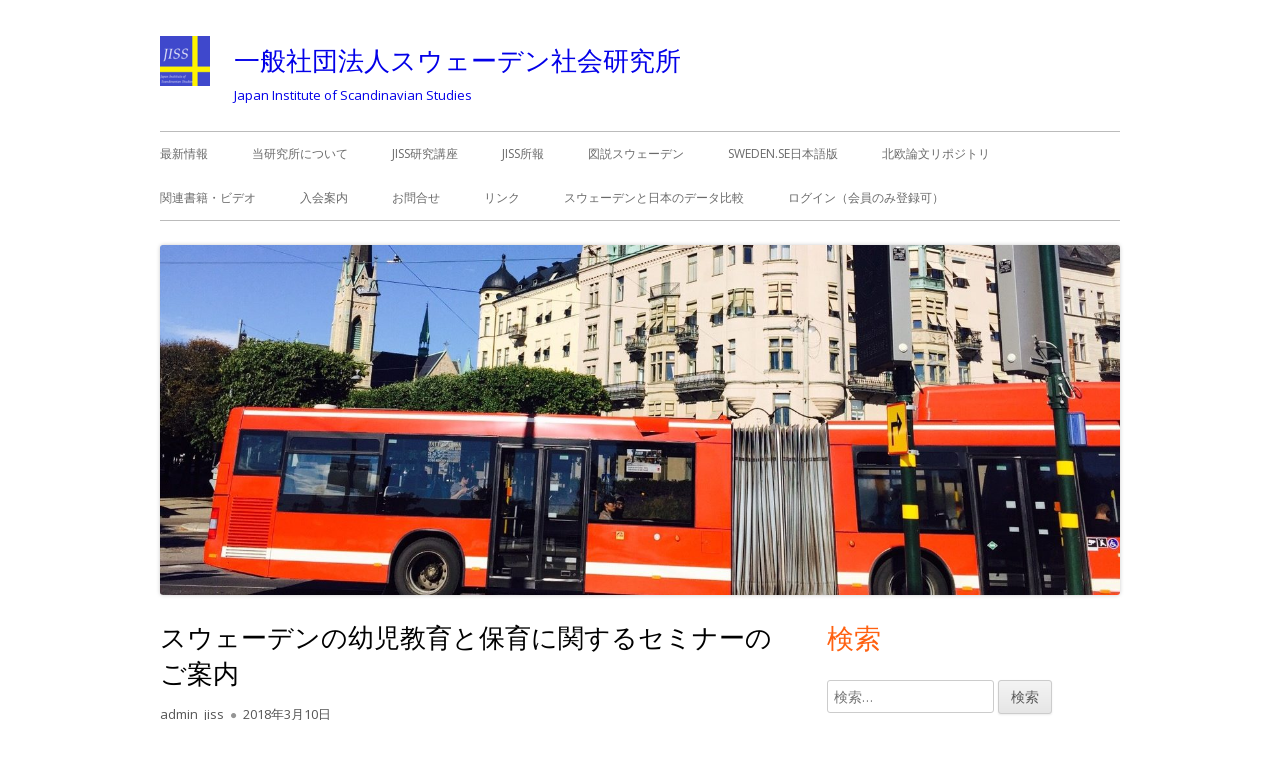

--- FILE ---
content_type: text/html; charset=UTF-8
request_url: http://jissnet.com/archives/3323
body_size: 12989
content:
<!doctype html>


<!--[if IE 8]>
<html class="ie ie8 no-js" lang="ja">
<![endif]-->

<!--[if !(IE 8)]><!-->
<html lang="ja" class="no-js">
<!--<![endif]-->
<head>


<meta charset="UTF-8" />
<meta name="viewport" content="width=device-width" />
<link rel="profile" href="http://gmpg.org/xfn/11" />
<link rel="profile" href="http://microformats.org/profile/specs" />
<link rel="profile" href="http://microformats.org/profile/hatom" />


<script>(function(html){html.className = html.className.replace(/\bno-js\b/,'js')})(document.documentElement);</script>
<title>スウェーデンの幼児教育と保育に関するセミナーのご案内 &#8211; 一般社団法人スウェーデン社会研究所</title>
<meta name='robots' content='max-image-preview:large' />
	<style>img:is([sizes="auto" i], [sizes^="auto," i]) { contain-intrinsic-size: 3000px 1500px }</style>
	<link rel='dns-prefetch' href='//secure.gravatar.com' />
<link rel='dns-prefetch' href='//stats.wp.com' />
<link rel='dns-prefetch' href='//fonts.googleapis.com' />
<link rel='dns-prefetch' href='//v0.wordpress.com' />
<link rel='dns-prefetch' href='//widgets.wp.com' />
<link rel='dns-prefetch' href='//s0.wp.com' />
<link rel='dns-prefetch' href='//0.gravatar.com' />
<link rel='dns-prefetch' href='//1.gravatar.com' />
<link rel='dns-prefetch' href='//2.gravatar.com' />
<link href='https://fonts.gstatic.com' crossorigin rel='preconnect' />
<link rel='preconnect' href='//i0.wp.com' />
<link rel='preconnect' href='//c0.wp.com' />
<link rel="alternate" type="application/rss+xml" title="一般社団法人スウェーデン社会研究所 &raquo; フィード" href="http://jissnet.com/feed" />
<link rel="alternate" type="application/rss+xml" title="一般社団法人スウェーデン社会研究所 &raquo; コメントフィード" href="http://jissnet.com/comments/feed" />
		<!-- This site uses the Google Analytics by MonsterInsights plugin v9.7.0 - Using Analytics tracking - https://www.monsterinsights.com/ -->
		<!-- Note: MonsterInsights is not currently configured on this site. The site owner needs to authenticate with Google Analytics in the MonsterInsights settings panel. -->
					<!-- No tracking code set -->
				<!-- / Google Analytics by MonsterInsights -->
		<script type="text/javascript">
/* <![CDATA[ */
window._wpemojiSettings = {"baseUrl":"https:\/\/s.w.org\/images\/core\/emoji\/16.0.1\/72x72\/","ext":".png","svgUrl":"https:\/\/s.w.org\/images\/core\/emoji\/16.0.1\/svg\/","svgExt":".svg","source":{"concatemoji":"http:\/\/jissnet.com\/wp-includes\/js\/wp-emoji-release.min.js?ver=6.8.3"}};
/*! This file is auto-generated */
!function(s,n){var o,i,e;function c(e){try{var t={supportTests:e,timestamp:(new Date).valueOf()};sessionStorage.setItem(o,JSON.stringify(t))}catch(e){}}function p(e,t,n){e.clearRect(0,0,e.canvas.width,e.canvas.height),e.fillText(t,0,0);var t=new Uint32Array(e.getImageData(0,0,e.canvas.width,e.canvas.height).data),a=(e.clearRect(0,0,e.canvas.width,e.canvas.height),e.fillText(n,0,0),new Uint32Array(e.getImageData(0,0,e.canvas.width,e.canvas.height).data));return t.every(function(e,t){return e===a[t]})}function u(e,t){e.clearRect(0,0,e.canvas.width,e.canvas.height),e.fillText(t,0,0);for(var n=e.getImageData(16,16,1,1),a=0;a<n.data.length;a++)if(0!==n.data[a])return!1;return!0}function f(e,t,n,a){switch(t){case"flag":return n(e,"\ud83c\udff3\ufe0f\u200d\u26a7\ufe0f","\ud83c\udff3\ufe0f\u200b\u26a7\ufe0f")?!1:!n(e,"\ud83c\udde8\ud83c\uddf6","\ud83c\udde8\u200b\ud83c\uddf6")&&!n(e,"\ud83c\udff4\udb40\udc67\udb40\udc62\udb40\udc65\udb40\udc6e\udb40\udc67\udb40\udc7f","\ud83c\udff4\u200b\udb40\udc67\u200b\udb40\udc62\u200b\udb40\udc65\u200b\udb40\udc6e\u200b\udb40\udc67\u200b\udb40\udc7f");case"emoji":return!a(e,"\ud83e\udedf")}return!1}function g(e,t,n,a){var r="undefined"!=typeof WorkerGlobalScope&&self instanceof WorkerGlobalScope?new OffscreenCanvas(300,150):s.createElement("canvas"),o=r.getContext("2d",{willReadFrequently:!0}),i=(o.textBaseline="top",o.font="600 32px Arial",{});return e.forEach(function(e){i[e]=t(o,e,n,a)}),i}function t(e){var t=s.createElement("script");t.src=e,t.defer=!0,s.head.appendChild(t)}"undefined"!=typeof Promise&&(o="wpEmojiSettingsSupports",i=["flag","emoji"],n.supports={everything:!0,everythingExceptFlag:!0},e=new Promise(function(e){s.addEventListener("DOMContentLoaded",e,{once:!0})}),new Promise(function(t){var n=function(){try{var e=JSON.parse(sessionStorage.getItem(o));if("object"==typeof e&&"number"==typeof e.timestamp&&(new Date).valueOf()<e.timestamp+604800&&"object"==typeof e.supportTests)return e.supportTests}catch(e){}return null}();if(!n){if("undefined"!=typeof Worker&&"undefined"!=typeof OffscreenCanvas&&"undefined"!=typeof URL&&URL.createObjectURL&&"undefined"!=typeof Blob)try{var e="postMessage("+g.toString()+"("+[JSON.stringify(i),f.toString(),p.toString(),u.toString()].join(",")+"));",a=new Blob([e],{type:"text/javascript"}),r=new Worker(URL.createObjectURL(a),{name:"wpTestEmojiSupports"});return void(r.onmessage=function(e){c(n=e.data),r.terminate(),t(n)})}catch(e){}c(n=g(i,f,p,u))}t(n)}).then(function(e){for(var t in e)n.supports[t]=e[t],n.supports.everything=n.supports.everything&&n.supports[t],"flag"!==t&&(n.supports.everythingExceptFlag=n.supports.everythingExceptFlag&&n.supports[t]);n.supports.everythingExceptFlag=n.supports.everythingExceptFlag&&!n.supports.flag,n.DOMReady=!1,n.readyCallback=function(){n.DOMReady=!0}}).then(function(){return e}).then(function(){var e;n.supports.everything||(n.readyCallback(),(e=n.source||{}).concatemoji?t(e.concatemoji):e.wpemoji&&e.twemoji&&(t(e.twemoji),t(e.wpemoji)))}))}((window,document),window._wpemojiSettings);
/* ]]> */
</script>
<link rel='stylesheet' id='jetpack_related-posts-css' href='https://c0.wp.com/p/jetpack/15.4/modules/related-posts/related-posts.css' type='text/css' media='all' />
<style id='wp-emoji-styles-inline-css' type='text/css'>

	img.wp-smiley, img.emoji {
		display: inline !important;
		border: none !important;
		box-shadow: none !important;
		height: 1em !important;
		width: 1em !important;
		margin: 0 0.07em !important;
		vertical-align: -0.1em !important;
		background: none !important;
		padding: 0 !important;
	}
</style>
<link rel='stylesheet' id='wp-block-library-css' href='https://c0.wp.com/c/6.8.3/wp-includes/css/dist/block-library/style.min.css' type='text/css' media='all' />
<style id='classic-theme-styles-inline-css' type='text/css'>
/*! This file is auto-generated */
.wp-block-button__link{color:#fff;background-color:#32373c;border-radius:9999px;box-shadow:none;text-decoration:none;padding:calc(.667em + 2px) calc(1.333em + 2px);font-size:1.125em}.wp-block-file__button{background:#32373c;color:#fff;text-decoration:none}
</style>
<link rel='stylesheet' id='mediaelement-css' href='https://c0.wp.com/c/6.8.3/wp-includes/js/mediaelement/mediaelementplayer-legacy.min.css' type='text/css' media='all' />
<link rel='stylesheet' id='wp-mediaelement-css' href='https://c0.wp.com/c/6.8.3/wp-includes/js/mediaelement/wp-mediaelement.min.css' type='text/css' media='all' />
<style id='jetpack-sharing-buttons-style-inline-css' type='text/css'>
.jetpack-sharing-buttons__services-list{display:flex;flex-direction:row;flex-wrap:wrap;gap:0;list-style-type:none;margin:5px;padding:0}.jetpack-sharing-buttons__services-list.has-small-icon-size{font-size:12px}.jetpack-sharing-buttons__services-list.has-normal-icon-size{font-size:16px}.jetpack-sharing-buttons__services-list.has-large-icon-size{font-size:24px}.jetpack-sharing-buttons__services-list.has-huge-icon-size{font-size:36px}@media print{.jetpack-sharing-buttons__services-list{display:none!important}}.editor-styles-wrapper .wp-block-jetpack-sharing-buttons{gap:0;padding-inline-start:0}ul.jetpack-sharing-buttons__services-list.has-background{padding:1.25em 2.375em}
</style>
<style id='global-styles-inline-css' type='text/css'>
:root{--wp--preset--aspect-ratio--square: 1;--wp--preset--aspect-ratio--4-3: 4/3;--wp--preset--aspect-ratio--3-4: 3/4;--wp--preset--aspect-ratio--3-2: 3/2;--wp--preset--aspect-ratio--2-3: 2/3;--wp--preset--aspect-ratio--16-9: 16/9;--wp--preset--aspect-ratio--9-16: 9/16;--wp--preset--color--black: #000000;--wp--preset--color--cyan-bluish-gray: #abb8c3;--wp--preset--color--white: #ffffff;--wp--preset--color--pale-pink: #f78da7;--wp--preset--color--vivid-red: #cf2e2e;--wp--preset--color--luminous-vivid-orange: #ff6900;--wp--preset--color--luminous-vivid-amber: #fcb900;--wp--preset--color--light-green-cyan: #7bdcb5;--wp--preset--color--vivid-green-cyan: #00d084;--wp--preset--color--pale-cyan-blue: #8ed1fc;--wp--preset--color--vivid-cyan-blue: #0693e3;--wp--preset--color--vivid-purple: #9b51e0;--wp--preset--gradient--vivid-cyan-blue-to-vivid-purple: linear-gradient(135deg,rgba(6,147,227,1) 0%,rgb(155,81,224) 100%);--wp--preset--gradient--light-green-cyan-to-vivid-green-cyan: linear-gradient(135deg,rgb(122,220,180) 0%,rgb(0,208,130) 100%);--wp--preset--gradient--luminous-vivid-amber-to-luminous-vivid-orange: linear-gradient(135deg,rgba(252,185,0,1) 0%,rgba(255,105,0,1) 100%);--wp--preset--gradient--luminous-vivid-orange-to-vivid-red: linear-gradient(135deg,rgba(255,105,0,1) 0%,rgb(207,46,46) 100%);--wp--preset--gradient--very-light-gray-to-cyan-bluish-gray: linear-gradient(135deg,rgb(238,238,238) 0%,rgb(169,184,195) 100%);--wp--preset--gradient--cool-to-warm-spectrum: linear-gradient(135deg,rgb(74,234,220) 0%,rgb(151,120,209) 20%,rgb(207,42,186) 40%,rgb(238,44,130) 60%,rgb(251,105,98) 80%,rgb(254,248,76) 100%);--wp--preset--gradient--blush-light-purple: linear-gradient(135deg,rgb(255,206,236) 0%,rgb(152,150,240) 100%);--wp--preset--gradient--blush-bordeaux: linear-gradient(135deg,rgb(254,205,165) 0%,rgb(254,45,45) 50%,rgb(107,0,62) 100%);--wp--preset--gradient--luminous-dusk: linear-gradient(135deg,rgb(255,203,112) 0%,rgb(199,81,192) 50%,rgb(65,88,208) 100%);--wp--preset--gradient--pale-ocean: linear-gradient(135deg,rgb(255,245,203) 0%,rgb(182,227,212) 50%,rgb(51,167,181) 100%);--wp--preset--gradient--electric-grass: linear-gradient(135deg,rgb(202,248,128) 0%,rgb(113,206,126) 100%);--wp--preset--gradient--midnight: linear-gradient(135deg,rgb(2,3,129) 0%,rgb(40,116,252) 100%);--wp--preset--font-size--small: 13px;--wp--preset--font-size--medium: 20px;--wp--preset--font-size--large: 36px;--wp--preset--font-size--x-large: 42px;--wp--preset--spacing--20: 0.44rem;--wp--preset--spacing--30: 0.67rem;--wp--preset--spacing--40: 1rem;--wp--preset--spacing--50: 1.5rem;--wp--preset--spacing--60: 2.25rem;--wp--preset--spacing--70: 3.38rem;--wp--preset--spacing--80: 5.06rem;--wp--preset--shadow--natural: 6px 6px 9px rgba(0, 0, 0, 0.2);--wp--preset--shadow--deep: 12px 12px 50px rgba(0, 0, 0, 0.4);--wp--preset--shadow--sharp: 6px 6px 0px rgba(0, 0, 0, 0.2);--wp--preset--shadow--outlined: 6px 6px 0px -3px rgba(255, 255, 255, 1), 6px 6px rgba(0, 0, 0, 1);--wp--preset--shadow--crisp: 6px 6px 0px rgba(0, 0, 0, 1);}:where(.is-layout-flex){gap: 0.5em;}:where(.is-layout-grid){gap: 0.5em;}body .is-layout-flex{display: flex;}.is-layout-flex{flex-wrap: wrap;align-items: center;}.is-layout-flex > :is(*, div){margin: 0;}body .is-layout-grid{display: grid;}.is-layout-grid > :is(*, div){margin: 0;}:where(.wp-block-columns.is-layout-flex){gap: 2em;}:where(.wp-block-columns.is-layout-grid){gap: 2em;}:where(.wp-block-post-template.is-layout-flex){gap: 1.25em;}:where(.wp-block-post-template.is-layout-grid){gap: 1.25em;}.has-black-color{color: var(--wp--preset--color--black) !important;}.has-cyan-bluish-gray-color{color: var(--wp--preset--color--cyan-bluish-gray) !important;}.has-white-color{color: var(--wp--preset--color--white) !important;}.has-pale-pink-color{color: var(--wp--preset--color--pale-pink) !important;}.has-vivid-red-color{color: var(--wp--preset--color--vivid-red) !important;}.has-luminous-vivid-orange-color{color: var(--wp--preset--color--luminous-vivid-orange) !important;}.has-luminous-vivid-amber-color{color: var(--wp--preset--color--luminous-vivid-amber) !important;}.has-light-green-cyan-color{color: var(--wp--preset--color--light-green-cyan) !important;}.has-vivid-green-cyan-color{color: var(--wp--preset--color--vivid-green-cyan) !important;}.has-pale-cyan-blue-color{color: var(--wp--preset--color--pale-cyan-blue) !important;}.has-vivid-cyan-blue-color{color: var(--wp--preset--color--vivid-cyan-blue) !important;}.has-vivid-purple-color{color: var(--wp--preset--color--vivid-purple) !important;}.has-black-background-color{background-color: var(--wp--preset--color--black) !important;}.has-cyan-bluish-gray-background-color{background-color: var(--wp--preset--color--cyan-bluish-gray) !important;}.has-white-background-color{background-color: var(--wp--preset--color--white) !important;}.has-pale-pink-background-color{background-color: var(--wp--preset--color--pale-pink) !important;}.has-vivid-red-background-color{background-color: var(--wp--preset--color--vivid-red) !important;}.has-luminous-vivid-orange-background-color{background-color: var(--wp--preset--color--luminous-vivid-orange) !important;}.has-luminous-vivid-amber-background-color{background-color: var(--wp--preset--color--luminous-vivid-amber) !important;}.has-light-green-cyan-background-color{background-color: var(--wp--preset--color--light-green-cyan) !important;}.has-vivid-green-cyan-background-color{background-color: var(--wp--preset--color--vivid-green-cyan) !important;}.has-pale-cyan-blue-background-color{background-color: var(--wp--preset--color--pale-cyan-blue) !important;}.has-vivid-cyan-blue-background-color{background-color: var(--wp--preset--color--vivid-cyan-blue) !important;}.has-vivid-purple-background-color{background-color: var(--wp--preset--color--vivid-purple) !important;}.has-black-border-color{border-color: var(--wp--preset--color--black) !important;}.has-cyan-bluish-gray-border-color{border-color: var(--wp--preset--color--cyan-bluish-gray) !important;}.has-white-border-color{border-color: var(--wp--preset--color--white) !important;}.has-pale-pink-border-color{border-color: var(--wp--preset--color--pale-pink) !important;}.has-vivid-red-border-color{border-color: var(--wp--preset--color--vivid-red) !important;}.has-luminous-vivid-orange-border-color{border-color: var(--wp--preset--color--luminous-vivid-orange) !important;}.has-luminous-vivid-amber-border-color{border-color: var(--wp--preset--color--luminous-vivid-amber) !important;}.has-light-green-cyan-border-color{border-color: var(--wp--preset--color--light-green-cyan) !important;}.has-vivid-green-cyan-border-color{border-color: var(--wp--preset--color--vivid-green-cyan) !important;}.has-pale-cyan-blue-border-color{border-color: var(--wp--preset--color--pale-cyan-blue) !important;}.has-vivid-cyan-blue-border-color{border-color: var(--wp--preset--color--vivid-cyan-blue) !important;}.has-vivid-purple-border-color{border-color: var(--wp--preset--color--vivid-purple) !important;}.has-vivid-cyan-blue-to-vivid-purple-gradient-background{background: var(--wp--preset--gradient--vivid-cyan-blue-to-vivid-purple) !important;}.has-light-green-cyan-to-vivid-green-cyan-gradient-background{background: var(--wp--preset--gradient--light-green-cyan-to-vivid-green-cyan) !important;}.has-luminous-vivid-amber-to-luminous-vivid-orange-gradient-background{background: var(--wp--preset--gradient--luminous-vivid-amber-to-luminous-vivid-orange) !important;}.has-luminous-vivid-orange-to-vivid-red-gradient-background{background: var(--wp--preset--gradient--luminous-vivid-orange-to-vivid-red) !important;}.has-very-light-gray-to-cyan-bluish-gray-gradient-background{background: var(--wp--preset--gradient--very-light-gray-to-cyan-bluish-gray) !important;}.has-cool-to-warm-spectrum-gradient-background{background: var(--wp--preset--gradient--cool-to-warm-spectrum) !important;}.has-blush-light-purple-gradient-background{background: var(--wp--preset--gradient--blush-light-purple) !important;}.has-blush-bordeaux-gradient-background{background: var(--wp--preset--gradient--blush-bordeaux) !important;}.has-luminous-dusk-gradient-background{background: var(--wp--preset--gradient--luminous-dusk) !important;}.has-pale-ocean-gradient-background{background: var(--wp--preset--gradient--pale-ocean) !important;}.has-electric-grass-gradient-background{background: var(--wp--preset--gradient--electric-grass) !important;}.has-midnight-gradient-background{background: var(--wp--preset--gradient--midnight) !important;}.has-small-font-size{font-size: var(--wp--preset--font-size--small) !important;}.has-medium-font-size{font-size: var(--wp--preset--font-size--medium) !important;}.has-large-font-size{font-size: var(--wp--preset--font-size--large) !important;}.has-x-large-font-size{font-size: var(--wp--preset--font-size--x-large) !important;}
:where(.wp-block-post-template.is-layout-flex){gap: 1.25em;}:where(.wp-block-post-template.is-layout-grid){gap: 1.25em;}
:where(.wp-block-columns.is-layout-flex){gap: 2em;}:where(.wp-block-columns.is-layout-grid){gap: 2em;}
:root :where(.wp-block-pullquote){font-size: 1.5em;line-height: 1.6;}
</style>
<link rel='stylesheet' id='contact-form-7-css' href='http://jissnet.com/wp-content/plugins/contact-form-7/includes/css/styles.css?ver=6.1.4' type='text/css' media='all' />
<link rel='stylesheet' id='toc-screen-css' href='http://jissnet.com/wp-content/plugins/table-of-contents-plus/screen.min.css?ver=2411.1' type='text/css' media='all' />
<link rel='stylesheet' id='widgetopts-styles-css' href='http://jissnet.com/wp-content/plugins/widget-options/assets/css/widget-options.css?ver=4.1.2' type='text/css' media='all' />
<link rel='stylesheet' id='tinyframework-fonts-css' href='https://fonts.googleapis.com/css?family=Open+Sans%3A400italic%2C700italic%2C400%2C700&#038;subset=latin%2Clatin-ext' type='text/css' media='all' />
<link rel='stylesheet' id='font-awesome-css' href='http://jissnet.com/wp-content/themes/tiny-framework/fonts/font-awesome/css/font-awesome.min.css?ver=4.7.0' type='text/css' media='all' />
<link rel='stylesheet' id='tinyframework-style-css' href='http://jissnet.com/wp-content/themes/tiny-framework/style.css?ver=2.3.1' type='text/css' media='all' />
<!--[if lt IE 9]>
<link rel='stylesheet' id='tinyframework-ie-css' href='http://jissnet.com/wp-content/themes/tiny-framework/css/ie.css?ver=2.3.1' type='text/css' media='all' />
<![endif]-->
<link rel='stylesheet' id='jetpack_likes-css' href='https://c0.wp.com/p/jetpack/15.4/modules/likes/style.css' type='text/css' media='all' />
<link rel='stylesheet' id='wp-members-css' href='http://jissnet.com/wp-content/plugins/wp-members/assets/css/forms/generic-no-float.min.css?ver=3.5.5.1' type='text/css' media='all' />
<link rel='stylesheet' id='sharedaddy-css' href='https://c0.wp.com/p/jetpack/15.4/modules/sharedaddy/sharing.css' type='text/css' media='all' />
<link rel='stylesheet' id='social-logos-css' href='https://c0.wp.com/p/jetpack/15.4/_inc/social-logos/social-logos.min.css' type='text/css' media='all' />
<script type="text/javascript" id="jetpack_related-posts-js-extra">
/* <![CDATA[ */
var related_posts_js_options = {"post_heading":"h4"};
/* ]]> */
</script>
<script type="text/javascript" src="https://c0.wp.com/p/jetpack/15.4/_inc/build/related-posts/related-posts.min.js" id="jetpack_related-posts-js"></script>
<script type="text/javascript" src="https://c0.wp.com/c/6.8.3/wp-includes/js/jquery/jquery.min.js" id="jquery-core-js"></script>
<script type="text/javascript" src="https://c0.wp.com/c/6.8.3/wp-includes/js/jquery/jquery-migrate.min.js" id="jquery-migrate-js"></script>
<!--[if lt IE 9]>
<script type="text/javascript" src="http://jissnet.com/wp-content/themes/tiny-framework/js/html5shiv.min.js?ver=3.7.3" id="tinyframework-html5-js"></script>
<![endif]-->
<link rel="https://api.w.org/" href="http://jissnet.com/wp-json/" /><link rel="alternate" title="JSON" type="application/json" href="http://jissnet.com/wp-json/wp/v2/posts/3323" /><link rel="EditURI" type="application/rsd+xml" title="RSD" href="http://jissnet.com/xmlrpc.php?rsd" />
<meta name="generator" content="WordPress 6.8.3" />
<link rel="canonical" href="http://jissnet.com/archives/3323" />
<link rel='shortlink' href='https://wp.me/p79ULA-RB' />
<link rel="alternate" title="oEmbed (JSON)" type="application/json+oembed" href="http://jissnet.com/wp-json/oembed/1.0/embed?url=http%3A%2F%2Fjissnet.com%2Farchives%2F3323" />
<link rel="alternate" title="oEmbed (XML)" type="text/xml+oembed" href="http://jissnet.com/wp-json/oembed/1.0/embed?url=http%3A%2F%2Fjissnet.com%2Farchives%2F3323&#038;format=xml" />
	<style>img#wpstats{display:none}</style>
			<style type="text/css" id="tinyframework-header-css">
			.site-header .site-title,
		.site-header .site-title a,
		.site-header .site-description {
			color: #0300e8;
		}
		</style>
	<style type="text/css" id="custom-background-css">
body.custom-background { background-color: #ffffff; }
</style>
	
<!-- Jetpack Open Graph Tags -->
<meta property="og:type" content="article" />
<meta property="og:title" content="スウェーデンの幼児教育と保育に関するセミナーのご案内" />
<meta property="og:url" content="http://jissnet.com/archives/3323" />
<meta property="og:description" content="大城愛子会員から、以下のお知らせをいただきました。 &#8212;&#8212;&#8212;- 日本とスウェ&hellip;" />
<meta property="article:published_time" content="2018-03-09T23:19:39+00:00" />
<meta property="article:modified_time" content="2021-01-01T08:54:21+00:00" />
<meta property="og:site_name" content="一般社団法人スウェーデン社会研究所" />
<meta property="og:image" content="https://s0.wp.com/i/blank.jpg" />
<meta property="og:image:width" content="200" />
<meta property="og:image:height" content="200" />
<meta property="og:image:alt" content="" />
<meta property="og:locale" content="ja_JP" />
<meta name="twitter:text:title" content="スウェーデンの幼児教育と保育に関するセミナーのご案内" />
<meta name="twitter:image" content="https://i0.wp.com/jissnet.com/wp-content/uploads/2018/09/logo-squre2-s-e1611626704378.png?fit=50%2C50" />
<meta name="twitter:card" content="summary" />

<!-- End Jetpack Open Graph Tags -->
<link rel="icon" href="https://i0.wp.com/jissnet.com/wp-content/uploads/2018/09/logo-squre2-s-e1611626704378.png?fit=32%2C32" sizes="32x32" />
<link rel="icon" href="https://i0.wp.com/jissnet.com/wp-content/uploads/2018/09/logo-squre2-s-e1611626704378.png?fit=50%2C50" sizes="192x192" />
<link rel="apple-touch-icon" href="https://i0.wp.com/jissnet.com/wp-content/uploads/2018/09/logo-squre2-s-e1611626704378.png?fit=50%2C50" />
<meta name="msapplication-TileImage" content="https://i0.wp.com/jissnet.com/wp-content/uploads/2018/09/logo-squre2-s-e1611626704378.png?fit=50%2C50" />

</head>

<body class="wp-singular post-template-default single single-post postid-3323 single-format-standard custom-background wp-custom-logo wp-theme-tiny-framework has-site-logo h-entry hentry h-as-article group-blog header-image-yes custom-background-white custom-font-enabled singular event post-%e3%82%b9%e3%82%a6%e3%82%a7%e3%83%bc%e3%83%87%e3%83%b3%e3%81%ae%e5%b9%bc%e5%85%90%e6%95%99%e8%82%b2%e3%81%a8%e4%bf%9d%e8%82%b2%e3%81%ab%e9%96%a2%e3%81%99%e3%82%8b%e3%82%bb%e3%83%9f%e3%83%8a%e3%83%bc" itemscope="" itemtype="https://schema.org/WebPage">


<span class="skiplink"><a class="screen-reader-text" href="#content" title="コンテンツへスキップ">コンテンツへスキップ</a></span>


<noscript>
	<div id="no-javascript">
		このwebサイトの先進的な機能は、ブラウザーのJavaScriptを有効にする必要があります。Thank you！	</div>
</noscript>

<div id="page" class="site">

	
	<header id="masthead" class="site-header" itemscope="itemscope" itemtype="https://schema.org/WPHeader">

		
		<div class="site-branding" itemprop="publisher" itemscope="itemscope" itemtype="https://schema.org/Organization">

			<a href="http://jissnet.com/" class="custom-logo-link site-logo-link" rel="home"><img width="50" height="50" src="https://i0.wp.com/jissnet.com/wp-content/uploads/2018/09/logo-squre2-s-e1611626704378.png?fit=50%2C50" class="custom-logo attachment-full size-full" alt="一般社団法人スウェーデン社会研究所" decoding="async" data-attachment-id="3457" data-permalink="http://jissnet.com/logo-squre2-s-2" data-orig-file="https://i0.wp.com/jissnet.com/wp-content/uploads/2018/09/logo-squre2-s-e1611626704378.png?fit=50%2C50" data-orig-size="50,50" data-comments-opened="0" data-image-meta="{&quot;aperture&quot;:&quot;0&quot;,&quot;credit&quot;:&quot;&quot;,&quot;camera&quot;:&quot;&quot;,&quot;caption&quot;:&quot;&quot;,&quot;created_timestamp&quot;:&quot;0&quot;,&quot;copyright&quot;:&quot;&quot;,&quot;focal_length&quot;:&quot;0&quot;,&quot;iso&quot;:&quot;0&quot;,&quot;shutter_speed&quot;:&quot;0&quot;,&quot;title&quot;:&quot;&quot;,&quot;orientation&quot;:&quot;0&quot;}" data-image-title="logo-squre2-s" data-image-description="" data-image-caption="" data-medium-file="https://i0.wp.com/jissnet.com/wp-content/uploads/2018/09/logo-squre2-s-e1611626704378.png?fit=50%2C50" data-large-file="https://i0.wp.com/jissnet.com/wp-content/uploads/2018/09/logo-squre2-s-e1611626704378.png?fit=50%2C50" /></a>
			<div id="site-title-wrapper">

				
						<p id="site-title" class="site-title"><a href="http://jissnet.com/" rel="home">一般社団法人スウェーデン社会研究所</a></p>

					
						<p id="site-description" class="site-description">Japan Institute of Scandinavian Studies</p>

					
			</div><!-- #site-title-wrapper -->

		</div><!-- .site-branding -->

		
		<nav id="site-navigation" class="main-navigation" aria-label="メインメニュー" itemscope="itemscope" itemtype="https://schema.org/SiteNavigationElement">

			<h2 class="screen-reader-text">メインメニュー</h2>
			<button class="menu-toggle" aria-controls="primary-menu" aria-expanded="false">メニュー</button>

			
			<div class="search-box-wrapper search-container-mobile">
				<div class="search-box">
					<form itemprop="potentialAction" itemscope itemtype="http://schema.org/SearchAction" role="search" method="get" class="search-form" action="http://jissnet.com/">
				<label>
					<span class="screen-reader-text">検索:</span>
					<input type="search" itemprop="query-input" class="search-field" placeholder="検索&hellip;" value="" name="s" />
				</label>
				<input type="submit" class="search-submit" value="検索" />
			<meta itemprop="target" content="http://jissnet.com/?s={search} "/></form>				</div>
			</div>

			<!--<button class="go-to-top"><a href="#page"><span class="icon-webfont fa-chevron-circle-up" aria-hidden="true"></span></a></button>-->

			<div class="menu-%e3%83%a1%e3%83%8b%e3%83%a5%e3%83%bc-container"><ul id="primary-menu" class="nav-menu"><li id="menu-item-4067" class="menu-item menu-item-type-post_type menu-item-object-page menu-item-home menu-item-4067"><a href="http://jissnet.com/">最新情報</a></li>
<li id="menu-item-35" class="menu-item menu-item-type-post_type menu-item-object-page menu-item-35"><a href="http://jissnet.com/about">当研究所について</a></li>
<li id="menu-item-119" class="menu-item menu-item-type-post_type menu-item-object-page menu-item-119"><a href="http://jissnet.com/jiss-seminar">JISS研究講座</a></li>
<li id="menu-item-253" class="menu-item menu-item-type-post_type menu-item-object-page menu-item-253"><a href="http://jissnet.com/journal">JISS所報</a></li>
<li id="menu-item-4057" class="menu-item menu-item-type-post_type menu-item-object-page menu-item-4057"><a href="http://jissnet.com/jiss-seminar-2">図説スウェーデン</a></li>
<li id="menu-item-3778" class="menu-item menu-item-type-post_type menu-item-object-page menu-item-3778"><a href="http://jissnet.com/swedense-in-japanese">Sweden.se日本語版</a></li>
<li id="menu-item-4083" class="menu-item menu-item-type-post_type menu-item-object-page menu-item-4083"><a href="http://jissnet.com/repository">北欧論文リポジトリ</a></li>
<li id="menu-item-128" class="menu-item menu-item-type-post_type menu-item-object-page menu-item-128"><a href="http://jissnet.com/%e9%96%a2%e9%80%a3%e6%9b%b8%e7%b1%8d%e3%83%bb%e3%83%93%e3%83%87%e3%82%aa">関連書籍・ビデオ</a></li>
<li id="menu-item-3047" class="menu-item menu-item-type-post_type menu-item-object-page menu-item-3047"><a href="http://jissnet.com/join">入会案内</a></li>
<li id="menu-item-1032" class="menu-item menu-item-type-post_type menu-item-object-page menu-item-1032"><a href="http://jissnet.com/contact">お問合せ</a></li>
<li id="menu-item-1037" class="menu-item menu-item-type-post_type menu-item-object-page menu-item-1037"><a href="http://jissnet.com/%e3%83%aa%e3%83%b3%e3%82%af">リンク</a></li>
<li id="menu-item-1063" class="menu-item menu-item-type-custom menu-item-object-custom menu-item-1063"><a href="http://dataranking.com/index.cgi?RG=3&#038;CO=Sweden&#038;CO2=Japan&#038;GE=pg&#038;FI=&#038;LG=j">スウェーデンと日本のデータ比較</a></li>
<li id="menu-item-3149" class="menu-item menu-item-type-post_type menu-item-object-page menu-item-3149"><a href="http://jissnet.com/login">ログイン（会員のみ登録可）</a></li>
</ul></div>
		</nav><!-- #site-navigation -->

		<!-- Custom Header - Start -->

		
		
			
				<img src="http://jissnet.com/wp-content/uploads/2016/10/cropped-Image_941e886.jpg" class="header-image" width="1478" height="539" alt="一般社団法人スウェーデン社会研究所" />

			
		
		<!-- Custom Header - End -->

		
	</header><!-- .site-header -->

	
	<div id="content" class="site-content">

	<div id="primary" class="content-area">

		
		<main id="main" class="site-main" itemscope="itemscope" itemprop="mainContentOfPage">

			
			
	
	<article id="post-3323" class="post-3323 post type-post status-publish format-standard category-event" itemscope="" itemtype="https://schema.org/Article">

		
		
		<header class="entry-header">

			
				<h1 class="entry-title" itemprop="headline">スウェーデンの幼児教育と保育に関するセミナーのご案内</h1>
				<link itemprop="mainEntityOfPage" href="http://jissnet.com/archives/3323"/>

				
				
				<div class="entry-meta">

					<span class="byline"><span class="author vcard" itemprop="author" itemscope="itemscope" itemtype="https://schema.org/Person"><span class="screen-reader-text">作成者 </span><a class="url fn n" href="http://jissnet.com/archives/author/admin_jiss" rel="author" itemprop="url name">admin_jiss</a></span></span><span class="posted-on"><span class="screen-reader-text">公開日 </span><a href="http://jissnet.com/archives/3323" rel="bookmark"><time class="entry-date published" datetime="2018-03-10T08:19:39+09:00" itemprop="dateModified datePublished">2018年3月10日</time><time class="updated" datetime="2021-01-01T17:54:21+09:00">2021年1月1日</time></a></span>
				</div><!-- .entry-meta -->

			
		</header><!-- .entry-header -->

		
			<div class="entry-content" itemprop="articleBody">

				<p>大城愛子会員から、以下のお知らせをいただきました。<br />
----------</p>
<p>日本とスウェーデンの外交150周年にあたり、5月8日（火）にスウェーデン大使館においてスウェーデンの幼児教育と保育に関するセミナーが行われます。</p>
<p>日時：2018年5月8日（火）13:30～17:00セミナー（13:00開場）　17:00～18:00レセプション<br />
場所：スウェーデン大使館　大講堂<br />
参加費：無料<br />
基調講演：「遊んで学ぶスウェーデンのプリスクールが未来にどう貢献できるのか」<br />
ヨーテボリ大学教育学部教授イングリッド・プラムリング・サミュエルソン<br />
「Sweducareの紹介」エリザベス・ソーバーン、カトリン・マットソン（Sweducare設立者・代表）<br />
「スウェーデンの保育に魅せられて」中辻祥代（社会福祉法人よしみ会理事長）</p>
<p>お申込み方法：①氏名②所属団体③役職名④住所⑤電話番号⑥メールアドレスをe-mailで以下の申し込み先へお知らせください。先着順となります。</p>
<p>申し込み先：日本・スウェーデン外交関係樹立150周年事業セミナー受付窓口<br />
sweden-japan-edu@gol.com</p>
<p><a href="http://jissnet.com/wp-content/uploads/2018/03/日瑞150周年記念セミナー.pdf" target="_blank" rel="noopener">ご案内（pdf）はこちらです。</a></p>
<div class="sharedaddy sd-sharing-enabled"><div class="robots-nocontent sd-block sd-social sd-social-icon sd-sharing"><div id="toc_container" class="no_bullets"><p class="toc_title">目次</p><ul class="toc_list"><li><a href="#i"><span class="toc_number toc_depth_1">1</span> 共有:</a></li><li><a href="#i-2"><span class="toc_number toc_depth_1">2</span> いいね:</a></li><li><a href="#i-3"><span class="toc_number toc_depth_1">3</span> 関連</a></li></ul></div>
<h3 class="sd-title"><span id="i">共有:</span></h3><div class="sd-content"><ul><li class="share-twitter"><a rel="nofollow noopener noreferrer"
				data-shared="sharing-twitter-3323"
				class="share-twitter sd-button share-icon no-text"
				href="http://jissnet.com/archives/3323?share=twitter"
				target="_blank"
				aria-labelledby="sharing-twitter-3323"
				>
				<span id="sharing-twitter-3323" hidden>クリックして X で共有 (新しいウィンドウで開きます)</span>
				<span>X</span>
			</a></li><li class="share-facebook"><a rel="nofollow noopener noreferrer"
				data-shared="sharing-facebook-3323"
				class="share-facebook sd-button share-icon no-text"
				href="http://jissnet.com/archives/3323?share=facebook"
				target="_blank"
				aria-labelledby="sharing-facebook-3323"
				>
				<span id="sharing-facebook-3323" hidden>Facebook で共有するにはクリックしてください (新しいウィンドウで開きます)</span>
				<span>Facebook</span>
			</a></li><li class="share-print"><a rel="nofollow noopener noreferrer"
				data-shared="sharing-print-3323"
				class="share-print sd-button share-icon no-text"
				href="http://jissnet.com/archives/3323#print?share=print"
				target="_blank"
				aria-labelledby="sharing-print-3323"
				>
				<span id="sharing-print-3323" hidden>クリックして印刷 (新しいウィンドウで開きます)</span>
				<span>印刷</span>
			</a></li><li class="share-email"><a rel="nofollow noopener noreferrer"
				data-shared="sharing-email-3323"
				class="share-email sd-button share-icon no-text"
				href="mailto:?subject=%5B%E5%85%B1%E6%9C%89%E6%8A%95%E7%A8%BF%5D%20%E3%82%B9%E3%82%A6%E3%82%A7%E3%83%BC%E3%83%87%E3%83%B3%E3%81%AE%E5%B9%BC%E5%85%90%E6%95%99%E8%82%B2%E3%81%A8%E4%BF%9D%E8%82%B2%E3%81%AB%E9%96%A2%E3%81%99%E3%82%8B%E3%82%BB%E3%83%9F%E3%83%8A%E3%83%BC%E3%81%AE%E3%81%94%E6%A1%88%E5%86%85&#038;body=http%3A%2F%2Fjissnet.com%2Farchives%2F3323&#038;share=email"
				target="_blank"
				aria-labelledby="sharing-email-3323"
				data-email-share-error-title="メールの設定は完了していますか ?" data-email-share-error-text="メールでの共有に問題がある場合、お使いのブラウザーにメールアドレスが設定されていない可能性があります。 新しいメールアドレスの作成が必要になることがあります。" data-email-share-nonce="0d5eece3e3" data-email-share-track-url="http://jissnet.com/archives/3323?share=email">
				<span id="sharing-email-3323" hidden>クリックして友達にメールでリンクを送信 (新しいウィンドウで開きます)</span>
				<span>メールアドレス</span>
			</a></li><li class="share-end"></li></ul></div></div></div><div class='sharedaddy sd-block sd-like jetpack-likes-widget-wrapper jetpack-likes-widget-unloaded' id='like-post-wrapper-105797518-3323-69673916eb479' data-src='https://widgets.wp.com/likes/?ver=15.4#blog_id=105797518&amp;post_id=3323&amp;origin=jissnet.com&amp;obj_id=105797518-3323-69673916eb479' data-name='like-post-frame-105797518-3323-69673916eb479' data-title='いいねまたはリブログ'><h3 class="sd-title"><span id="i-2">いいね:</span></h3><div class='likes-widget-placeholder post-likes-widget-placeholder' style='height: 55px;'><span class='button'><span>いいね</span></span> <span class="loading">読み込み中…</span></div><span class='sd-text-color'></span><a class='sd-link-color'></a></div>
<div id='jp-relatedposts' class='jp-relatedposts' >
	<h3 class="jp-relatedposts-headline"><span id="i-3"><em>関連</em></span></h3>
</div>
			</div><!-- .entry-content -->

		
		<footer class="entry-meta">

			<span class="posted-on"><span class="screen-reader-text">公開日 </span><a href="http://jissnet.com/archives/3323" rel="bookmark"><time class="entry-date published" datetime="2018-03-10T08:19:39+09:00" itemprop="datePublished">2018年3月10日</time><time class="updated" datetime="2021-01-01T17:54:21+09:00">2021年1月1日</time></a></span><span class="byline"><span class="author vcard" itemprop="author" itemscope="itemscope" itemtype="https://schema.org/Person"><span class="screen-reader-text">作成者 </span><a class="url fn n" href="http://jissnet.com/archives/author/admin_jiss" rel="author" itemprop="url name">admin_jiss</a></span></span><span class="cat-links" itemprop="articleSection"><span class="screen-reader-text">カテゴリー </span><a href="http://jissnet.com/archives/category/event" rel="category tag">イベント情報</a></span>
			
		</footer><!-- .entry-meta -->

		
	</article><!-- #post-3323 -->

	
				
	<nav class="navigation post-navigation" aria-label="投稿">
		<h2 class="screen-reader-text">投稿ナビゲーション</h2>
		<div class="nav-links"><div class="nav-previous"><a href="http://jissnet.com/archives/3304" rel="prev"><span class="screen-reader-text">前の記事: </span><span class="post-title">JISS研究講座 第204回 2018年3月16日（金）「目からウロコの【大人の修学旅行】帰国報告会」</span></a></div><div class="nav-next"><a href="http://jissnet.com/archives/3330" rel="next"><span class="screen-reader-text">次の記事: </span><span class="post-title">『みんなの教育 スウェーデンの「人を育てる」国家戦略』発刊と関連イベントのお知らせ</span></a></div></div>
	</nav>
				
			
			
		</main><!-- .site-main -->

		
	</div><!-- #primary -->


	
		
		
		<aside id="secondary" class="sidebar widget-area" aria-labelledby="sidebar-header" itemscope="itemscope" itemtype="https://schema.org/WPSideBar">

		<h2 class="screen-reader-text" id="sidebar-header">メインサイドバー</h2>

			
			<section id="search-2" class="widget widget_search"><h3 class="widget-title">検索</h3><form itemprop="potentialAction" itemscope itemtype="http://schema.org/SearchAction" role="search" method="get" class="search-form" action="http://jissnet.com/">
				<label>
					<span class="screen-reader-text">検索:</span>
					<input type="search" itemprop="query-input" class="search-field" placeholder="検索&hellip;" value="" name="s" />
				</label>
				<input type="submit" class="search-submit" value="検索" />
			<meta itemprop="target" content="http://jissnet.com/?s={search} "/></form></section>
		<section id="recent-posts-2" class="widget widget_recent_entries">
		<h3 class="widget-title">最近の投稿</h3>
		<ul>
											<li>
					<a href="http://jissnet.com/archives/5493">2026年1月研究講座　明治大学国際日本学部鈴木ゼミ第15期研究発表会</a>
									</li>
					</ul>

		</section>
			
		</aside><!-- #secondary -->

		
		</div><!-- #content .site-content -->

	
	
	<footer id="colophon" class="site-footer" aria-labelledby="footer-header" itemscope="itemscope" itemtype="https://schema.org/WPFooter">

		
		<h2 class="screen-reader-text" id="footer-header">フッター・コンテンツ</h2>

		<div id="footer-widgets" class="widget-area three" itemscope="itemscope" itemtype="https://schema.org/WPSideBar">

			
				
				
				
			
		</div><!-- #footer-widgets -->

		<div class="site-info">

			
			
			<a href="http://mtomas.com/1/tiny-forge-free-mobile-first-wordpress-theme" rel="nofollow">Tiny Framework</a>  を使用します。<span class="meta-separator" aria-hidden="true">&bull;</span>
			
			<span id="site-admin-link"> <a href="http://jissnet.com/wp-login.php">ログイン</a></span>

		</div><!-- .site-info -->

		<div class="site-info-2">

			
			

		</div><!-- .site-info-2 -->

		
	</footer><!-- .site-footer -->

	
</div><!-- #page .site -->

<script type="speculationrules">
{"prefetch":[{"source":"document","where":{"and":[{"href_matches":"\/*"},{"not":{"href_matches":["\/wp-*.php","\/wp-admin\/*","\/wp-content\/uploads\/*","\/wp-content\/*","\/wp-content\/plugins\/*","\/wp-content\/themes\/tiny-framework\/*","\/*\\?(.+)"]}},{"not":{"selector_matches":"a[rel~=\"nofollow\"]"}},{"not":{"selector_matches":".no-prefetch, .no-prefetch a"}}]},"eagerness":"conservative"}]}
</script>

	<script type="text/javascript">
		window.WPCOM_sharing_counts = {"http://jissnet.com/archives/3323":3323};
	</script>
				<script type="text/javascript" src="https://c0.wp.com/c/6.8.3/wp-includes/js/dist/hooks.min.js" id="wp-hooks-js"></script>
<script type="text/javascript" src="https://c0.wp.com/c/6.8.3/wp-includes/js/dist/i18n.min.js" id="wp-i18n-js"></script>
<script type="text/javascript" id="wp-i18n-js-after">
/* <![CDATA[ */
wp.i18n.setLocaleData( { 'text direction\u0004ltr': [ 'ltr' ] } );
/* ]]> */
</script>
<script type="text/javascript" src="http://jissnet.com/wp-content/plugins/contact-form-7/includes/swv/js/index.js?ver=6.1.4" id="swv-js"></script>
<script type="text/javascript" id="contact-form-7-js-translations">
/* <![CDATA[ */
( function( domain, translations ) {
	var localeData = translations.locale_data[ domain ] || translations.locale_data.messages;
	localeData[""].domain = domain;
	wp.i18n.setLocaleData( localeData, domain );
} )( "contact-form-7", {"translation-revision-date":"2025-11-30 08:12:23+0000","generator":"GlotPress\/4.0.3","domain":"messages","locale_data":{"messages":{"":{"domain":"messages","plural-forms":"nplurals=1; plural=0;","lang":"ja_JP"},"This contact form is placed in the wrong place.":["\u3053\u306e\u30b3\u30f3\u30bf\u30af\u30c8\u30d5\u30a9\u30fc\u30e0\u306f\u9593\u9055\u3063\u305f\u4f4d\u7f6e\u306b\u7f6e\u304b\u308c\u3066\u3044\u307e\u3059\u3002"],"Error:":["\u30a8\u30e9\u30fc:"]}},"comment":{"reference":"includes\/js\/index.js"}} );
/* ]]> */
</script>
<script type="text/javascript" id="contact-form-7-js-before">
/* <![CDATA[ */
var wpcf7 = {
    "api": {
        "root": "http:\/\/jissnet.com\/wp-json\/",
        "namespace": "contact-form-7\/v1"
    }
};
/* ]]> */
</script>
<script type="text/javascript" src="http://jissnet.com/wp-content/plugins/contact-form-7/includes/js/index.js?ver=6.1.4" id="contact-form-7-js"></script>
<script type="text/javascript" id="toc-front-js-extra">
/* <![CDATA[ */
var tocplus = {"visibility_show":"\u8868\u793a","visibility_hide":"\u975e\u8868\u793a","width":"Auto"};
/* ]]> */
</script>
<script type="text/javascript" src="http://jissnet.com/wp-content/plugins/table-of-contents-plus/front.min.js?ver=2411.1" id="toc-front-js"></script>
<script type="text/javascript" src="http://jissnet.com/wp-content/themes/tiny-framework/js/navigation.js?ver=2.3.1" id="tinyframework-navigation-js"></script>
<script type="text/javascript" id="tinyframework-additional-scripts-js-extra">
/* <![CDATA[ */
var tinyframeworkAdditionalScripts = {"newWindow":"\u65b0\u3057\u3044\u30a6\u30a3\u30f3\u30c9\u30a6\u3067\u958b\u304d\u307e\u3059"};
/* ]]> */
</script>
<script type="text/javascript" src="http://jissnet.com/wp-content/themes/tiny-framework/js/functions.js?ver=2.3.1" id="tinyframework-additional-scripts-js"></script>
<script type="text/javascript" src="http://jissnet.com/wp-content/themes/tiny-framework/js/skip-link-focus-fix.js?ver=2.3.1" id="tinyframework-skip-link-focus-fix-js"></script>
<script type="text/javascript" id="jetpack-stats-js-before">
/* <![CDATA[ */
_stq = window._stq || [];
_stq.push([ "view", {"v":"ext","blog":"105797518","post":"3323","tz":"9","srv":"jissnet.com","j":"1:15.4"} ]);
_stq.push([ "clickTrackerInit", "105797518", "3323" ]);
/* ]]> */
</script>
<script type="text/javascript" src="https://stats.wp.com/e-202603.js" id="jetpack-stats-js" defer="defer" data-wp-strategy="defer"></script>
<script type="text/javascript" src="https://c0.wp.com/p/jetpack/15.4/_inc/build/likes/queuehandler.min.js" id="jetpack_likes_queuehandler-js"></script>
<script type="text/javascript" id="sharing-js-js-extra">
/* <![CDATA[ */
var sharing_js_options = {"lang":"en","counts":"1","is_stats_active":"1"};
/* ]]> */
</script>
<script type="text/javascript" src="https://c0.wp.com/p/jetpack/15.4/_inc/build/sharedaddy/sharing.min.js" id="sharing-js-js"></script>
<script type="text/javascript" id="sharing-js-js-after">
/* <![CDATA[ */
var windowOpen;
			( function () {
				function matches( el, sel ) {
					return !! (
						el.matches && el.matches( sel ) ||
						el.msMatchesSelector && el.msMatchesSelector( sel )
					);
				}

				document.body.addEventListener( 'click', function ( event ) {
					if ( ! event.target ) {
						return;
					}

					var el;
					if ( matches( event.target, 'a.share-twitter' ) ) {
						el = event.target;
					} else if ( event.target.parentNode && matches( event.target.parentNode, 'a.share-twitter' ) ) {
						el = event.target.parentNode;
					}

					if ( el ) {
						event.preventDefault();

						// If there's another sharing window open, close it.
						if ( typeof windowOpen !== 'undefined' ) {
							windowOpen.close();
						}
						windowOpen = window.open( el.getAttribute( 'href' ), 'wpcomtwitter', 'menubar=1,resizable=1,width=600,height=350' );
						return false;
					}
				} );
			} )();
var windowOpen;
			( function () {
				function matches( el, sel ) {
					return !! (
						el.matches && el.matches( sel ) ||
						el.msMatchesSelector && el.msMatchesSelector( sel )
					);
				}

				document.body.addEventListener( 'click', function ( event ) {
					if ( ! event.target ) {
						return;
					}

					var el;
					if ( matches( event.target, 'a.share-facebook' ) ) {
						el = event.target;
					} else if ( event.target.parentNode && matches( event.target.parentNode, 'a.share-facebook' ) ) {
						el = event.target.parentNode;
					}

					if ( el ) {
						event.preventDefault();

						// If there's another sharing window open, close it.
						if ( typeof windowOpen !== 'undefined' ) {
							windowOpen.close();
						}
						windowOpen = window.open( el.getAttribute( 'href' ), 'wpcomfacebook', 'menubar=1,resizable=1,width=600,height=400' );
						return false;
					}
				} );
			} )();
/* ]]> */
</script>
	<iframe src='https://widgets.wp.com/likes/master.html?ver=20260114#ver=20260114&#038;lang=ja' scrolling='no' id='likes-master' name='likes-master' style='display:none;'></iframe>
	<div id='likes-other-gravatars' role="dialog" aria-hidden="true" tabindex="-1"><div class="likes-text"><span>%d</span></div><ul class="wpl-avatars sd-like-gravatars"></ul></div>
	
<!-- Happy coding! "Ut In Omnibus Glorificetur Deus" ~Saint Benedict -->
</body>
</html>
